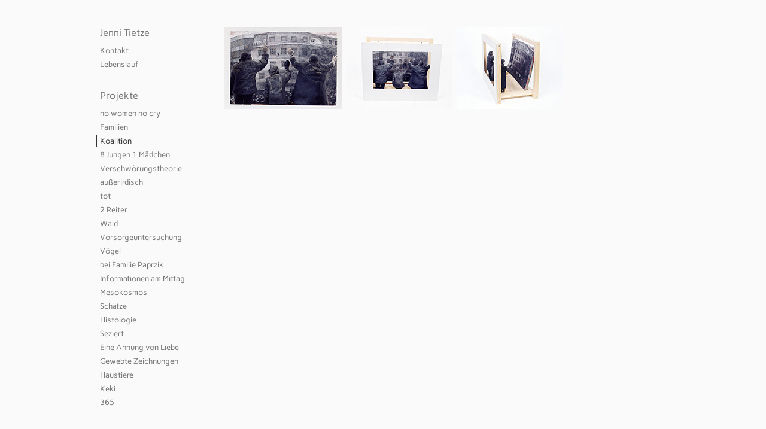

--- FILE ---
content_type: text/html
request_url: https://jennitietze.de/de/projekte/koalition.html
body_size: 1194
content:
<!doctype html>
<html lang="de" class="de">

<head>

  <meta charset="utf-8">

  <title>Koalition - Jenni Tietze</title>


  <meta name="description" content="" />
  <meta name="keywords" content="" />


  <link href='/css/main.css?v=2' media='all' rel='stylesheet' type='text/css' />



</head>

<body id="projectCoalition" class="project-page coalition-page">
  <div class="page">
    <div id="menu">
      <div class="menu-wrap">
        <ul class="page-list">
          <li class="section-title site-title"><a href="/">Jenni Tietze</a></li>

          <li class="contact"><a href="/de/kontakt.html">Kontakt</a></li>
          <li class="cv"><a href="/de/lebenslauf.html">Lebenslauf</a></li>
        </ul>

        <ul class="project-list">
          <li class="section-title project-title"><a href="/de/projekte/">Projekte</a></li>
          <li class="women"><a href="/de/projekte/no-women-no-cry.html">no women no cry</a></li>
          <li class="families"><a href="/de/projekte/familien.html">Familien</a></li>
          <li class="coalition current"><a href="/de/projekte/koalition.html">Koalition</a></li>
          <li class="boys-girl"><a href="/de/projekte/8-jungen-1-maedchen.html">8 Jungen 1 Mädchen</a></li>
          <li class="conspiracy"><a href="/de/projekte/verschwoerungstheorie.html">Verschwörungstheorie</a></li>
          <li class="aliens"><a href="/de/projekte/ausserirdisch.html">außerirdisch</a></li>
          <li class="dead"><a href="/de/projekte/tot.html">tot</a></li>
          <li class="cavaliers"><a href="/de/projekte/2-reiter.html">2 Reiter</a></li>
          <li class="forest"><a href="/de/projekte/wald.html">Wald</a></li>
          <li class="screening"><a href="/de/projekte/vorsorgeuntersuchung.html">Vorsorgeuntersuchung</a></li>
          <li class="birds"><a href="/de/projekte/voegel.html">Vögel</a></li>
          <li class="paprzik"><a href="/de/projekte/paprzik.html">bei Familie Paprzik</a></li>
          <li class="information"><a href="/de/projekte/informationen-am-mittag.html">Informationen am Mittag</a></li>
          <li class="mesocosm"><a href="/de/projekte/mesokosmos.html">Mesokosmos</a></li>
          <li class="treasure"><a href="/de/projekte/schaetze.html">Schätze</a></li>
          <li class="histology"><a href="/de/projekte/histologie.html">Histologie</a></li>
          <li class="anatomized"><a href="/de/projekte/seziert.html">Seziert</a></li>
          <li class="love"><a href="/de/projekte/eine-ahnung-von-liebe.html">Eine Ahnung von Liebe</a></li>
          <li class="gewebte-zeichnungen"><a href="/de/projekte/gewebte-zeichnungen.html">Gewebte Zeichnungen</a></li>
          <li class="pets"><a href="/de/projekte/haustiere.html">Haustiere</a></li>
          <li class="keki"><a href="/de/projekte/keki.html">Keki</a></li>
          <li class="365"><a href="/de/projekte/365.html">365</a></li>
        </ul>


        <ul class="language-list">
          <li><a href="/de/projekte/">Deutsch</a></li>
          <li><a href="/en/projects/">English</a></li>
        </ul>
      </div>
    </div>
    <div id="content">
      <div class="container clearfix">
        <ul id="imageList" class="gallery">
          <li class="item-0">
            <a href="/media/coalition/koalition-01.jpg" rel="gallery-item"><img
                src="/media/coalition/th-koalition-01.jpg" alt="" height="138" /></a>
          </li>
          <li class="item-1">
            <a href="/media/coalition/koalition-02.jpg" rel="gallery-item"><img
                src="/media/coalition/th-koalition-02.jpg" alt="" height="138" /></a>
          </li>
          <li class="item-2">
            <a href="/media/coalition/koalition-03.jpg" rel="gallery-item"><img
                src="/media/coalition/th-koalition-03.jpg" alt="" height="138" /></a>
          </li>
        </ul>

      </div>
    </div>
  </div>


  <!-- Grab Google CDN's jQuery, with a protocol relative URL; fall back to local if offline -->
  <script src="//ajax.googleapis.com/ajax/libs/jquery/1.6.4/jquery.min.js"></script>
  <script>
    window.jQuery || document.write('<script src="/js/libs/jquery-1.6.4.min.js"><\/script>')
  </script>

  <script src="/js/main.js"></script>

  <script>
    var _gaq = _gaq || [];
    _gaq.push(['_setAccount', 'UA-19148765-1']);
    // Anonymizing ip data
    _gaq.push(['_gat._anonymizeIp']);
    _gaq.push(['_trackPageview']);
    // Track page load
    _gaq.push(['_trackPageLoadTime']);

    (function () {
      var ga = document.createElement('script');
      ga.type = 'text/javascript';
      ga.async = true;
      ga.src = ('https:' == document.location.protocol ? 'https://ssl' : 'http://www') + '.google-analytics.com/ga.js';
      var s = document.getElementsByTagName('script')[0];
      s.parentNode.insertBefore(ga, s);
    })();
  </script>
</body>

</html>

--- FILE ---
content_type: text/css
request_url: https://jennitietze.de/css/main.css?v=2
body_size: 2576
content:
#cboxOverlay,
.cboxIframe {
  width: 100%;
  height: 100%;
}

.cboxIframe,
.cboxPhoto {
  display: block;
  border: 0;
}

#cboxOverlay,
#cboxWrapper,
#colorbox {
  position: absolute;
  top: 0;
  left: 0;
  z-index: 9999;
  overflow: hidden;
}

#cboxOverlay {
  position: fixed;
  background: #777;
}

#cboxBottomLeft,
#cboxMiddleLeft {
  clear: left;
}

#cboxContent {
  position: relative;
  z-index: 100;
  background: #fff;
  overflow: visible;
}

#cboxTitle {
  margin: 0;
  position: absolute;
  bottom: 0;
  left: 0;
  text-align: center;
  width: 100%;
  font-size: 16px;
  color: #444;
}

#cboxLoadingGraphic,
#cboxLoadingOverlay {
  position: absolute;
  top: 0;
  left: 0;
  width: 100%;
}

#cboxClose,
#cboxNext,
#cboxPrevious,
#cboxSlideshow {
  cursor: pointer;
}

.cboxPhoto {
  float: left;
  margin: auto;
}

#cboxBottomLeft,
#cboxBottomRight,
#cboxTopLeft,
#cboxTopRight {
  width: 25px;
  border-radius: 4px;
}

#cboxBottomCenter,
#cboxBottomLeft,
#cboxBottomRight {
  height: 10px;
  background-color: #fff;
}

#cboxNext,
#cboxPrevious {
  top: 50%;
  margin-top: -12px;
  width: 23px;
  height: 23px;
}

#cboxClose,
#cboxNext,
#cboxPrevious {
  position: absolute;
  color: #444;
  display: inline-block;
  background-image: url(../img/colorbox/icons.png);
  background-repeat: no-repeat;
  text-indent: -999em;
}

#colorbox {
  background: #fff;
  xpadding: 5px;
  border-radius: 4px;
}

#cboxTopCenter,
#cboxTopLeft,
#cboxTopRight {
  height: 16px;
  background-color: #fff;
}

#cboxMiddleLeft,
#cboxMiddleRight {
  width: 25px;
  background-color: #fff;
}

#cboxError {
  padding: 50px;
  border: 1px solid #ccc;
}

.gallery-configured #cboxLoadedContent {
  margin-bottom: 30px;
}

#cboxLoadedContent {
  overflow: auto;
  margin-bottom: 10px;
}

#cboxCurrent {
  position: absolute;
  bottom: 0;
  left: -10px;
  color: #444;
}

#cboxSlideshow {
  position: absolute;
  bottom: 0;
  right: 42px;
  color: #444;
}

#cboxPrevious {
  left: -14px;
  background-position: -19px -19px;
}

#cboxNext {
  right: -14px;
  background-position: -145px -19px;
}

#cboxClose {
  top: -5px;
  right: -14px;
  width: 24px;
  height: 24px;
  background-position: -271px -19px;
}

#cboxClose,
#cboxNext,
#cboxPrevious {
  background-color: transparent;
  opacity: 0;
  transition: opacity 0.5s;
}

#cboxClose:hover,
#cboxNext:hover,
#cboxPrevious:hover,
.hover #cboxClose,
.hover #cboxNext,
.hover #cboxPrevious {
  opacity: 1;
}

.cboxIE #cboxBottomCenter,
.cboxIE #cboxBottomLeft,
.cboxIE #cboxBottomRight,
.cboxIE #cboxMiddleLeft,
.cboxIE #cboxMiddleRight,
.cboxIE #cboxTopCenter,
.cboxIE #cboxTopLeft,
.cboxIE #cboxTopRight {
  filter: progid:DXImageTransform.Microsoft.gradient(startColorstr=#00FFFFFF, endColorstr=#00FFFFFF);
}

/* latin */
@font-face {
  font-family: "Carme";
  font-style: normal;
  font-weight: 400;
  src: local("Carme Regular"), local("Carme"),
    url(https://fonts.gstatic.com/s/carme/v7/_xJVciCfVOPmkMwbBwUWJqCWcynf_cDxXwCLxiixG1c.woff2) format("woff2");
  unicode-range: U+0000-00FF, U+0131, U+0152-0153, U+02C6, U+02DA, U+02DC,
    U+2000-206F, U+2074, U+20AC, U+2212, U+2215;
}

/**
 * Reduced normalize
 */

html {
  font-size: 100%;
  /* 1 */
  overflow-y: scroll;
  /* 2 */
  -webkit-text-size-adjust: 100%;
  /* 3 */
  -ms-text-size-adjust: 100%;
  /* 3 */
}

/*
 * Addresses margins handled incorrectly in IE6/7
 */

body {
  margin: 0;
}

/* 
 * Addresses font-family inconsistency between 'textarea' and other form elements.
 */

body,
button,
input,
select,
textarea {
  font-family: sans-serif;
}

a {
  color: #00e;
}

a:visited {
  color: #551a8b;
}

a:hover,
a:active {
  outline: 0;
}

ul,
ol {
  margin: 1em 0;
  padding: 0 0 0 40px;
}

dd {
  margin: 0 0 0 40px;
}

nav ul,
nav ol {
  list-style: none;
  list-style-image: none;
}

img {
  border: 0;
  /* 1 */
  -ms-interpolation-mode: bicubic;
  /* 2 */
}

svg:not(:root) {
  overflow: hidden;
}

table {
  border-collapse: collapse;
  border-spacing: 0;
}

a,
a:link,
a:visited {
  background-color: #fafafa;
  color: #777;
}

a:active,
a:hover {
  background-color: #777;
}

a,
a:hover,
a:link {
  text-decoration: none;
}

#menu,
.page {
  position: relative;
}

#menu a,
body {
  font-size: 13px;
  line-height: 1.4;
}

#content,
#menu {
  height: 100%;
  top: 0;
}

.clearfix:after,
.histology-page .item-15,
.histology-page .item-26,
.histology-page .item-28,
.treasure-page .gallery li:nth-child(15),
.treasure-page .gallery li:nth-child(28),
.treasure-page .gallery li:nth-child(29) {
  clear: both;
}

body {
  font-family: Carme, Verdana, Arial, clean, sans-serif;
  background: #fafafa;
  color: #333;
}

#menu,
.hdl-section,
dt,
h1,
h2,
h3,
h4 {
  font-family: Carme, Verdana, Arial, clean, sans-serif;
}

* {
  margin: 0;
  padding: 0;
}

a:active {
  color: #fff;
  text-decoration: underline;
}

a:hover {
  color: #fafafa;
}

video {
  height: auto;
  width: 100%;
}

.vimeo path {
  fill: #777;
}

a.vimeo:hover path {
  fill: #fff;
}

#menu .active a,
.cv-page #content a {
  text-decoration: underline;
}

a img {
  border: none;
  outline: 0;
}

.cv-page #content a:hover {
  background-color: #fff;
  color: #999;
}

.page {
  width: 960px;
  margin: 20px auto;
  overflow: hidden;
}

#menu {
  width: 215px;
  overflow: auto;
  bottom: 0;
  left: 0;
  background-color: transparent;
  padding: 22px 0 25px;
  float: left;
}

#menu a {
  padding: 2px 4px 2px 5px;
  margin-bottom: 4px;
  border-left: 2px solid #fafafa;
}

#menu a.over,
#menu a:hover {
  border-left: 2px solid #777;
  background-color: #fafafa;
  color: #777;
}

#menu ul {
  list-style: none;
  margin: 0 0 12px;
  padding: 0;
}

#menu .active a,
#menu .section-title a {
  line-height: 1.4;
  margin-top: 0;
  display: inline-block;
  background-color: #fafafa;
}

#menu li {
  margin-bottom: 5px;
}

#menu .section-title a {
  color: #777;
  font-size: 16px;
  margin-bottom: 3px;
}

#menu .section-title a:hover {
  color: #333;
}

#menu .active a {
  color: #777;
  font-size: 12px;
  margin-bottom: 0;
  padding: 0;
}

#menu .current a {
  border-left: 2px solid #333;
  color: #333;
}

#menu .current a:hover {
  background-color: #fafafa;
}

#menu .page-list {
  margin-bottom: 25px;
  overflow: hidden;
}

#menu .project-list {
  margin-bottom: 40px;
  overflow: hidden;
}

.menu-wrap {
  position: fixed;
}

@media (max-height: 600px) {
  .menu-wrap {
    position: static;
  }
}

#content {
  margin: 0 0 0 215px;
  padding: 25px 0;
}

#content p {
  width: 500px;
  margin-bottom: 9px;
}

p {
  margin: 0 0 9px;
}

h1 {
  font-size: 32px;
}

h2 {
  font-size: 24px;
}

h3 {
  font-size: 16px;
}

h4 {
  font-size: 12px;
}

.cv-page h1 {
  margin-bottom: 20px;
}

.hdl-section {
  color: #333;
  font-size: 22px;
  font-weight: 400;
  display: inline-block;
  padding: 0;
  margin-bottom: 8px;
}

dl {
  margin-bottom: 2.4em;
}

dt {
  font-weight: italic;
}

dl dd {
  margin-bottom: 14px;
  margin-left: 1em;
}

.flat-list dt {
  float: left;
  margin-bottom: 10px;
}

.flat-list dd {
  margin-left: 0;
  float: none;
}

#imageList {
  margin: 0 40px 0 0;
  padding: 0;
}

#imageList li {
  list-style: none;
  float: left;
  margin-right: 8px;
  margin-bottom: 8px;
}

#projectCavaliers #imageList li {
  margin-right: 0;
  margin-bottom: -5px;
}

#imageList a:hover {
  background-color: #fafafa;
}

ul.link-list {
  list-style: none;
  padding-left: 0;
}

#splash .page {
  background: url(../img/language.jpg) no-repeat;
  width: 958px;
  height: 661px;
}

#splash #content {
  margin: 0;
  padding: 0;
}

#splash .language-list {
  list-style: none;
  margin: 0;
  padding: 0;
}

#splash .language-list li {
  float: left;
  width: 479px;
  margin: 0;
  padding: 0;
}

.featured-projects a,
.featured-projects b {
  width: 130px;
  display: inline-block;
  height: 130px;
}

#splash .language-list a {
  display: block;
  height: 661px;
  background: 0 0;
  text-indent: -999em;
}

.overview-page #content {
  padding-top: 0;
}

.overview-page .container {
  overflow: hidden;
  position: relative;
}

.gallery a {
  outline: 0;
  display: inline-block;
}

.featured-projects {
  list-style: none;
  margin: 0;
  padding: 0;
}

.featured-projects li {
  float: left;
  list-style: none;
  margin: 17px 40px 20px 0;
  padding: 0;
  height: 130px;
  width: 130px;
  background-color: transparent;
}

.featured-projects a {
  background: url(../img/circles.jpg?v=4) no-repeat;
  position: relative;
  z-index: 2;
  border-radius: 65px;
}

.featured-projects #cavaliers a {
  background-position: -8px -14px;
}

.featured-projects #boys-girl a {
  background-position: -160px -13px;
}

.featured-projects #arachniden a {
  background-position: -312px -13px;
}

.featured-projects #aliens a {
  background-position: -464px -14px;
}

.featured-projects #families a {
  background-position: -616px -12px;
}

.featured-projects #coalition a {
  background-position: -764px -12px;
}

.featured-projects #women a {
  background-position: -8px -184px;
}

.featured-projects #birds a {
  background-position: -160px -184px;
}

.featured-projects #dead a {
  background-position: -312px -184px;
}

.featured-projects #screening a {
  background-position: -464px -184px;
}

.featured-projects #conspiracy a {
  background-position: -614px -184px;
}

.featured-projects #forest a {
  background-position: -762px -184px;
}

.featured-projects #heads a {
  background-position: -8px -336px;
}

.featured-projects #paprzik a {
  background-position: -312px -336px;
}

.featured-projects #information a {
  background-position: -615px -336px;
}

.featured-projects #mesocosm a {
  background-position: -10px -486px;
}

.featured-projects #treasure a {
  background-position: -159px -486px;
}

.featured-projects #histology a {
  background-position: -764px -336px;
}

.featured-projects #anatomized a {
  background-position: -312px -486px;
}

.featured-projects #love a {
  background-position: -614px -489px;
}

.featured-projects #wovendrawings a {
  background-position: -764px -492px;
}

.featured-projects #pets a {
  background-position: -8px -633px;
}

.featured-projects #keki a {
  background-position: -163px -633px;
}

.featured-projects #p365 a {
  background-position: -318px -633px;
}

.featured-projects b {
  text-indent: -999em;
  position: absolute;
}

.featured-projects .over b,
.featured-projects a:hover b {
  border-radius: 65px;
  transition: background 0.05s;
  background: rgba(119, 119, 119, 0.5);
}

.contact-page .page {
  background: url(../img/13_background.jpg) -336px -77px no-repeat;
  height: 600px;
}

.svg-icon,
.svg-icon svg {
  height: 1em;
  width: 1em;
}

.svg-icon {
  display: inline-flex;
  align-self: center;
  position: relative;
}

.svg-icon.svg-baseline svg {
  bottom: -0.125em;
  position: absolute;
}

.clearfix:after,
.clearfix:before {
  content: "";
  display: table;
}

/*# sourceMappingURL=main.css.map */

--- FILE ---
content_type: text/javascript
request_url: https://jennitietze.de/js/main.js
body_size: 5049
content:
function move_up(){var e=getCookie("move");if(""==e)return!1;var t=document.getElementById("menu");t.scrollTop=e}function do_click(){moved=document.getElementById("menu"),moved=moved.scrollTop,setCookie("move",moved,1)}function getCookie(e){return document.cookie.length>0&&(c_start=document.cookie.indexOf(e+"="),-1!=c_start)?(c_start=c_start+e.length+1,c_end=document.cookie.indexOf(";",c_start),-1==c_end&&(c_end=document.cookie.length),unescape(document.cookie.substring(c_start,c_end))):0}function setCookie(e,t,o){var n=new Date;n.setDate(n.getDate()+o),document.cookie=e+"="+escape(t)+(null==o?"":";expires="+n.toGMTString())+"; path=/"}
!function(e,t,i){function o(i,o,n){return"undefined"==typeof n&&(n="div"),n="a"===n?t.createElement("a"):t.createElement("div"),i&&(n.id=Q+i),n.style.cssText=o||"",e(n)}function n(e,t){return Math.round((/%/.test(e)?("x"===t?v.width():v.height())/100:1)*parseInt(e,10))}function h(e){return E.photo||/\.(gif|png|jpg|jpeg|bmp)(?:\?([^#]*))?(?:#(\.*))?$/i.test(e)}function s(t){E=e.extend({},e.data(F,N));for(t in E)e.isFunction(E[t])&&"on"!==t.substring(0,2)&&(E[t]=E[t].call(F));E.rel=E.rel||F.rel||"nofollow",E.href=E.href||e(F).attr("href"),E.title=E.title||F.title,"string"==typeof E.href&&(E.href=e.trim(E.href))}function r(t,i){i&&i.call(F),e.event.trigger(t)}function l(){var e,t,i,o=Q+"Slideshow_",n="click."+Q;E.slideshow&&y[1]?(t=function(){W.text(E.slideshowStop).unbind(n).bind(V,function(){(z<y.length-1||E.loop)&&(e=setTimeout(q.next,E.slideshowSpeed))}).bind(U,function(){clearTimeout(e)}).one(n+" "+X,i),c.removeClass(o+"off").addClass(o+"on"),e=setTimeout(q.next,E.slideshowSpeed)},i=function(){clearTimeout(e),W.text(E.slideshowStart).unbind([V,U,X,n].join(" ")).one(n,t),c.removeClass(o+"on").addClass(o+"off")},E.slideshowAuto?t():i()):c.removeClass(o+"off "+o+"on")}function d(t){if(!P){if(F=t,s(),y=e(F),z=0,"nofollow"!==E.rel&&(y=e("."+$).filter(function(){var t=e.data(this,N).rel||this.rel;return t===E.rel}),z=y.index(F),-1===z&&(y=y.add(F),z=y.length-1)),!j){if(j=O=!0,c.show(),E.returnFocus)try{F.blur(),e(F).one(Y,function(){try{this.focus()}catch(e){}})}catch(i){}a.css({opacity:+E.opacity,cursor:E.overlayClose?"pointer":"auto"}).show(),E.w=n(E.initialWidth,"x"),E.h=n(E.initialHeight,"y"),q.position(),te&&v.bind("resize."+ie+" scroll."+ie,function(){a.css({width:v.width(),height:v.height(),top:v.scrollTop(),left:v.scrollLeft()})}).trigger("resize."+ie),r(J,E.onOpen),M.add(T).hide(),L.html(E.close).show()}q.load(!0)}}var a,c,u,f,p,m,w,g,y,v,x,b,C,T,H,W,k,I,L,M,E,S,_,K,D,F,z,B,j,O,P,R,A,q,G={transition:"elastic",speed:300,width:!1,initialWidth:"600",innerWidth:!1,maxWidth:!1,height:!1,initialHeight:"450",innerHeight:!1,maxHeight:!1,scalePhotos:!0,scrolling:!0,inline:!1,html:!1,iframe:!1,fastIframe:!0,photo:!1,href:!1,title:!1,rel:!1,opacity:.9,preloading:!0,current:"image {current} of {total}",previous:"previous",next:"next",close:"close",open:!1,returnFocus:!0,loop:!0,slideshow:!1,slideshowAuto:!0,slideshowSpeed:2500,slideshowStart:"start slideshow",slideshowStop:"stop slideshow",onOpen:!1,onLoad:!1,onComplete:!1,onCleanup:!1,onClosed:!1,overlayClose:!0,escKey:!0,arrowKey:!0,top:!1,bottom:!1,left:!1,right:!1,fixed:!1,data:!1},N="colorbox",Q="cbox",$=Q+"Element",J=Q+"_open",U=Q+"_load",V=Q+"_complete",X=Q+"_cleanup",Y=Q+"_closed",Z=Q+"_purge",ee=e.browser.msie&&!e.support.opacity,te=ee&&e.browser.version<7,ie=Q+"_IE6";q=e.fn[N]=e[N]=function(t,i){var o=this;if(t=t||{},!o[0]){if(o.selector)return o;o=e("<a/>"),t.open=!0}return i&&(t.onComplete=i),o.each(function(){e.data(this,N,e.extend({},e.data(this,N)||G,t)),e(this).addClass($)}),(e.isFunction(t.open)&&t.open.call(o)||t.open)&&d(o[0]),o},q.init=function(){v=e(i),c=o().attr({id:N,"class":ee?Q+(te?"IE6":"IE"):""}),a=o("Overlay",te?"position:absolute":"").hide(),u=o("Wrapper"),f=o("Content").append(x=o("LoadedContent","width:0; height:0; overflow:hidden"),C=o("LoadingOverlay").add(o("LoadingGraphic")),T=o("Title"),H=o("Current"),k=o("Next","","a"),I=o("Previous","","a"),W=o("Slideshow").bind(J,l),L=o("Close","","a")),u.append(o().append(o("TopLeft"),p=o("TopCenter"),o("TopRight")),o(!1,"clear:left").append(m=o("MiddleLeft"),f,w=o("MiddleRight")),o(!1,"clear:left").append(o("BottomLeft"),g=o("BottomCenter"),o("BottomRight"))).children().children().css({"float":"left"}),b=o(!1,"position:absolute; width:9999px; visibility:hidden; display:none"),e("body").prepend(a,c.append(u,b)),f.hover(function(){e(this).addClass("hover")},function(){e(this).removeClass("hover")}).addClass("hover"),S=p.height()+g.height()+f.outerHeight(!0)-f.height(),_=m.width()+w.width()+f.outerWidth(!0)-f.width(),K=x.outerHeight(!0),D=x.outerWidth(!0),c.css({"padding-bottom":S,"padding-right":_}).hide(),k.click(function(){q.next()}),I.click(function(){q.prev()}),L.click(function(){q.close()}),M=k.add(I).add(H).add(W),f.removeClass("hover"),a.click(function(){E.overlayClose&&q.close()}),e(t).bind("keydown."+Q,function(e){var t=e.keyCode;j&&E.escKey&&27===t&&(e.preventDefault(),q.close()),j&&E.arrowKey&&y[1]&&(37===t?(e.preventDefault(),I.click()):39===t&&(e.preventDefault(),k.click()))})},q.remove=function(){c.add(a).remove(),e("."+$).removeData(N).removeClass($)},q.position=function(e,i){function o(e){p[0].style.width=g[0].style.width=f[0].style.width=e.style.width,C[0].style.height=C[1].style.height=f[0].style.height=m[0].style.height=w[0].style.height=e.style.height}var h=0,s=0;v.unbind("resize."+Q),c.hide(),E.fixed&&!te?c.css({position:"fixed"}):(h=v.scrollTop(),s=v.scrollLeft(),c.css({position:"absolute"})),s+=E.right!==!1?Math.max(v.width()-E.w-D-_-n(E.right,"x"),0):E.left!==!1?n(E.left,"x"):Math.round(Math.max(v.width()-E.w-D-_,0)/2),h+=E.bottom!==!1?Math.max(t.documentElement.clientHeight-E.h-K-S-n(E.bottom,"y"),0):E.top!==!1?n(E.top,"y"):Math.round(Math.max(t.documentElement.clientHeight-E.h-K-S,0)/2),c.show(),e=c.width()===E.w+D&&c.height()===E.h+K?0:e||0,u[0].style.width=u[0].style.height="9999px",c.dequeue().animate({width:E.w+D,height:E.h+K,top:h,left:s},{duration:e,complete:function(){o(this),O=!1,u[0].style.width=E.w+D+_+"px",u[0].style.height=E.h+K+S+"px",i&&i(),setTimeout(function(){v.bind("resize."+Q,q.position)},1)},step:function(){o(this)}})},q.resize=function(e){if(j){if(e=e||{},e.width&&(E.w=n(e.width,"x")-D-_),e.innerWidth&&(E.w=n(e.innerWidth,"x")),x.css({width:E.w}),e.height&&(E.h=n(e.height,"y")-K-S),e.innerHeight&&(E.h=n(e.innerHeight,"y")),!e.innerHeight&&!e.height){var t=x.wrapInner("<div style='overflow:auto'></div>").children();E.h=t.height(),t.replaceWith(t.children())}x.css({height:E.h}),q.position("none"===E.transition?0:E.speed)}},q.prep=function(t){function i(){return E.w=E.w||x.width(),E.w=E.mw&&E.mw<E.w?E.mw:E.w,E.w}function n(){return E.h=E.h||x.height(),E.h=E.mh&&E.mh<E.h?E.mh:E.h,E.h}if(j){var s,l="none"===E.transition?0:E.speed;x.remove(),x=o("LoadedContent").append(t),x.hide().appendTo(b.show()).css({width:i(),overflow:E.scrolling?"auto":"hidden"}).css({height:n()}).prependTo(f),b.hide(),e(B).css({"float":"none"}),te&&e("select").not(c.find("select")).filter(function(){return"hidden"!==this.style.visibility}).css({visibility:"hidden"}).one(X,function(){this.style.visibility="inherit"}),s=function(){function t(){ee&&c[0].style.removeAttribute("filter")}var i,o,n,s,d,a,u=y.length;j&&(a=function(){clearTimeout(A),C.hide(),r(V,E.onComplete)},ee&&B&&x.fadeIn(100),T.html(E.title).add(x).show(),u>1?("string"==typeof E.current&&H.html(E.current.replace("{current}",z+1).replace("{total}",u)).show(),k[E.loop||u-1>z?"show":"hide"]().html(E.next),I[E.loop||z?"show":"hide"]().html(E.previous),i=z?y[z-1]:y[u-1],n=u-1>z?y[z+1]:y[0],E.slideshow&&W.show(),E.preloading&&(s=e.data(n,N).href||n.href,o=e.data(i,N).href||i.href,s=e.isFunction(s)?s.call(n):s,o=e.isFunction(o)?o.call(i):o,h(s)&&(e("<img/>")[0].src=s),h(o)&&(e("<img/>")[0].src=o))):M.hide(),E.iframe?(d=e("<iframe/>").addClass(Q+"Iframe")[0],E.fastIframe?a():e(d).one("load",a),d.name=Q+ +new Date,d.src=E.href,E.scrolling||(d.scrolling="no"),ee&&(d.frameBorder=0,d.allowTransparency="true"),e(d).appendTo(x).one(Z,function(){d.src="//about:blank"})):a(),"fade"===E.transition?c.fadeTo(l,1,t):t())},"fade"===E.transition?c.fadeTo(l,0,function(){q.position(0,s)}):q.position(l,s)}},q.load=function(t){var i,l,d=q.prep;O=!0,B=!1,F=y[z],t||s(),r(Z),r(U,E.onLoad),E.h=E.height?n(E.height,"y")-K-S:E.innerHeight&&n(E.innerHeight,"y"),E.w=E.width?n(E.width,"x")-D-_:E.innerWidth&&n(E.innerWidth,"x"),E.mw=E.w,E.mh=E.h,E.maxWidth&&(E.mw=n(E.maxWidth,"x")-D-_,E.mw=E.w&&E.w<E.mw?E.w:E.mw),E.maxHeight&&(E.mh=n(E.maxHeight,"y")-K-S,E.mh=E.h&&E.h<E.mh?E.h:E.mh),i=E.href,A=setTimeout(function(){C.show()},100),E.inline?(o().hide().insertBefore(e(i)[0]).one(Z,function(){e(this).replaceWith(x.children())}),d(e(i))):E.iframe?d(" "):E.html?d(E.html):h(i)?(e(B=new Image).addClass(Q+"Photo").error(function(){E.title=!1,d(o("Error").text("This image could not be loaded"))}).load(function(){var e;B.onload=null,E.scalePhotos&&(l=function(){B.height-=B.height*e,B.width-=B.width*e},E.mw&&B.width>E.mw&&(e=(B.width-E.mw)/B.width,l()),E.mh&&B.height>E.mh&&(e=(B.height-E.mh)/B.height,l())),E.h&&(B.style.marginTop=Math.max(E.h-B.height,0)/2+"px"),y[1]&&(z<y.length-1||E.loop)&&(B.style.cursor="pointer",B.onclick=function(){q.next()}),ee&&(B.style.msInterpolationMode="bicubic"),setTimeout(function(){d(B)},1)}),setTimeout(function(){B.src=i},1)):i&&b.load(i,E.data,function(t,i,n){d("error"===i?o("Error").text("Request unsuccessful: "+n.statusText):e(this).contents())})},q.next=function(){!O&&y[1]&&(z<y.length-1||E.loop)&&(z=z<y.length-1?z+1:0,q.load())},q.prev=function(){!O&&y[1]&&(z||E.loop)&&(z=z?z-1:y.length-1,q.load())},q.close=function(){j&&!P&&(P=!0,j=!1,r(X,E.onCleanup),v.unbind("."+Q+" ."+ie),a.fadeTo(200,0),c.stop().fadeTo(300,0,function(){c.add(a).css({opacity:1,cursor:"auto"}).hide(),r(Z),x.remove(),setTimeout(function(){P=!1,r(Y,E.onClosed)},1)}))},q.element=function(){return e(F)},q.settings=G,R=function(e){0!==e.button&&"undefined"!=typeof e.button||e.ctrlKey||e.shiftKey||e.altKey||(e.preventDefault(),d(this))},e.fn.delegate?e(t).delegate("."+$,"click",R):e("."+$).live("click",R),e(q.init)}(jQuery,document,this);
jQuery.fn.nospam=function(t){return t=jQuery.extend({replaceText:!1,filterLevel:"normal",nestedElementSelector:""},t),this.each(function(){e=null,"low"==t.filterLevel?$(this).is("a[rel]")?e=$(this).attr("rel").replace("//","@").replace(/\//g,"."):e=$(this).text().replace("//","@").replace(/\//g,"."):$(this).is("a[rel]")?e=$(this).attr("rel").split("").reverse().join("").replace("//","@").replace(/\//g,"."):e=$(this).text().split("").reverse().join("").replace("//","@").replace(/\//g,"."),e&&($(this).is("a[rel]")?($(this).attr("href","mailto:"+e),t.replaceText&&t.nestedElementSelector.length?$(this).find(t.nestedElementSelector).text(e):t.replaceText&&$(this).text(e)):$(this).text(e))})};
function setCookie(e,n,r){if(r){var o=new Date;o.setTime(o.getTime()+24*r*60*60*1e3);var i="; expires="+o.toGMTString()}else var i="";document.cookie=e+"="+n+i+"; path=/"}function getCookie(e){for(var n=e+"=",r=document.cookie.split(";"),o=0;o<r.length;o++){for(var i=r[o];" "==i.charAt(0);)i=i.substring(1,i.length);if(0==i.indexOf(n))return i.substring(n.length,i.length)}return null}var namespace=function(e,n){var r,o=e.split(".");for(n=n||window,r=0;r<o.length;r++)"undefined"==typeof n[o[r]]&&(n[o[r]]={}),n=n[o[r]]};if(String.prototype.supplant=function(e){return this.replace(/{([^{}]*)}/g,function(n,r){var o=e[r];return"string"==typeof o||"number"==typeof o?o:n})},$.browser.msie&&$.browser.version.substr(0,1)<9&&!("console"in window&&"firebug"in console)){var names=["log","debug","info","warn","error","assert","dir","dirxml","group","groupEnd","time","timeEnd","count","trace","profile","profileEnd"];window.console={};for(var i=0,len=names.length;len>i;++i)window.console[names[i]]=function(){}}
!function(e){e(function(){e(".overview-page").find("#menu a").hover(function(){var t=e(this).closest("li").attr("class");e("#"+t).addClass("over")},function(){var t=e(this).closest("li").attr("class");e("#"+t).removeClass("over")}).end().find(".featured-projects a").hover(function(){var t=e(this).closest("li").attr("id");e("."+t).find("a").addClass("over")},function(){var t=e(this).closest("li").attr("id");e("."+t).find("a").removeClass("over")});var t=e("html").attr("lang"),n=function(){e(".gallery").find("a").colorbox({width:"80%",height:"80%",title:function(){return e(this).find("img").attr("title")},next:function(){return"de"===t?"Nächstes":"next"},previous:function(){return"de"===t?"Vorheriges":"previous"},current:function(){var e="{current} von {total}",n="{current} of {total}";return"de"===t?e:n},close:function(){return"de"===t?"Schließen":"close"}})};n(),e(window).resize(function(){e(this)}),e(window).resize(),e("a.email").nospam({filterLevel:"low",replaceText:!0,nestedElementSelector:".fallback"})})}(jQuery);
//# sourceMappingURL=main.js.map

var _gaq = _gaq || [];
_gaq.push(['_setAccount', 'UA-19148765-1']);
// Anonymizing ip data
_gaq.push(['_gat._anonymizeIp']);
_gaq.push(['_trackPageview']);
// Track page load
_gaq.push(['_trackPageLoadTime']);

(function() {
  var ga = document.createElement('script'); ga.type = 'text/javascript'; ga.async = true;
  ga.src = ('https:' == document.location.protocol ? 'https://ssl' : 'http://www') + '.google-analytics.com/ga.js';
  var s = document.getElementsByTagName('script')[0]; s.parentNode.insertBefore(ga, s);
})();
